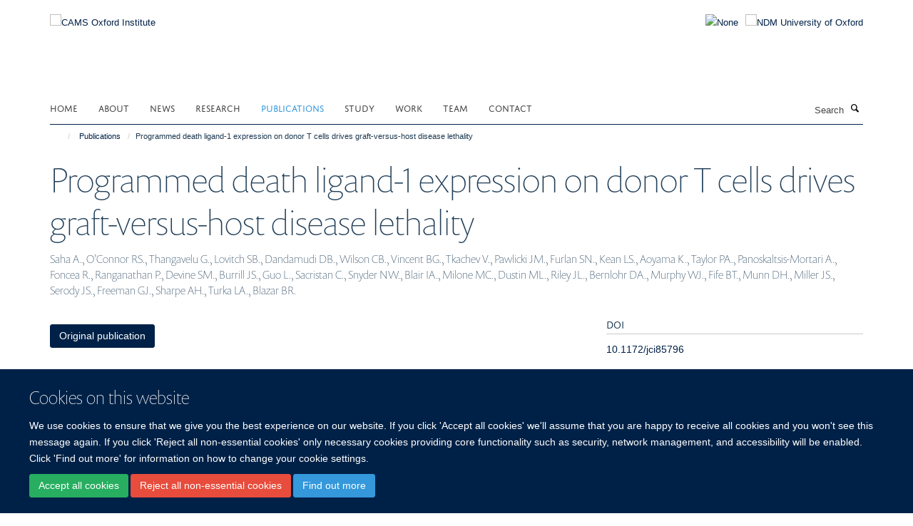

--- FILE ---
content_type: text/html;charset=utf-8
request_url: https://www.camsoxford.ox.ac.uk/coi-publications/628473
body_size: 11786
content:
<!doctype html>
<html xmlns="http://www.w3.org/1999/xhtml" lang="en" xml:lang="en">

    <head><base href="https://www.camsoxford.ox.ac.uk/coi-publications/628473/" />
        <meta charset="utf-8" />
        <meta name="viewport" content="width=device-width, initial-scale=1.0" />
        <meta name="apple-mobile-web-app-capable" content="yes" />
        <meta name="apple-mobile-web-app-title" content="Haiku" />
        
        <meta http-equiv="Content-Type" content="text/html; charset=utf-8" /><meta name="citation_title" content="Programmed death ligand-1 expression on donor T cells drives graft-versus-host disease lethality" /><meta name="citation_author" content="Saha A." /><meta name="citation_author" content="O’Connor RS." /><meta name="citation_author" content="Thangavelu G." /><meta name="citation_author" content="Lovitch SB." /><meta name="citation_author" content="Dandamudi DB." /><meta name="citation_author" content="Wilson CB." /><meta name="citation_author" content="Vincent BG." /><meta name="citation_author" content="Tkachev V." /><meta name="citation_author" content="Pawlicki JM." /><meta name="citation_author" content="Furlan SN." /><meta name="citation_author" content="Kean LS." /><meta name="citation_author" content="Aoyama K." /><meta name="citation_author" content="Taylor PA." /><meta name="citation_author" content="Panoskaltsis-Mortari A." /><meta name="citation_author" content="Foncea R." /><meta name="citation_author" content="Ranganathan P." /><meta name="citation_author" content="Devine SM." /><meta name="citation_author" content="Burrill JS." /><meta name="citation_author" content="Guo L." /><meta name="citation_author" content="Sacristan C." /><meta name="citation_author" content="Snyder NW." /><meta name="citation_author" content="Blair IA." /><meta name="citation_author" content="Milone MC." /><meta name="citation_author" content="Dustin ML." /><meta name="citation_author" content="Riley JL." /><meta name="citation_author" content="Bernlohr DA." /><meta name="citation_author" content="Murphy WJ." /><meta name="citation_author" content="Fife BT." /><meta name="citation_author" content="Munn DH." /><meta name="citation_author" content="Miller JS." /><meta name="citation_author" content="Serody JS." /><meta name="citation_author" content="Freeman GJ." /><meta name="citation_author" content="Sharpe AH." /><meta name="citation_author" content="Turka LA." /><meta name="citation_author" content="Blazar BR." /><meta name="citation_publication_date" content="2016/06/13" /><meta name="citation_journal_title" content="Journal of Clinical Investigation" /><meta name="citation_volume" content="126" /><meta name="citation_firstpage" content="2642" /><meta name="citation_lastpage" content="2660" /><meta name="og:title" content="Programmed death ligand-1 expression on donor T cells drives graft-versus-host disease lethality" /><meta name="og:url" content="https://www.camsoxford.ox.ac.uk/coi-publications/628473" /><meta name="twitter:card" content="summary" /><meta name="twitter:title" content="Programmed death ligand-1 expression on donor T cells drives graft-versus-host disease lethality" /><meta name="generator" content="Plone - http://plone.org" /><meta itemprop="url" content="https://www.camsoxford.ox.ac.uk/coi-publications/628473" /><title>Programmed death ligand-1 expression on donor T cells drives graft-versus-host disease lethality — CAMS Oxford Institute</title>
        
        
        
        
        
    <link rel="stylesheet" type="text/css" media="screen" href="https://www.camsoxford.ox.ac.uk/portal_css/Turnkey%20Theme/resourcecollective.cookielawcookielaw-cachekey-6156a937c85f71e321cfa49a240b3ea5.css" /><link rel="stylesheet" type="text/css" href="https://www.camsoxford.ox.ac.uk/portal_css/Turnkey%20Theme/themebootstrapcssselect2-cachekey-e114eeeadabf9cb6f9da5419e5c238bf.css" /><link rel="stylesheet" type="text/css" href="https://www.camsoxford.ox.ac.uk/portal_css/Turnkey%20Theme/themebootstrapcssmagnific.popup-cachekey-3d54bd6fb8c3d914ccaee6f494ca239f.css" /><link rel="stylesheet" type="text/css" media="screen" href="https://www.camsoxford.ox.ac.uk/portal_css/Turnkey%20Theme/resourcecollective.covercsscover-cachekey-9cae187930dda9f78235afaecefa5bfa.css" /><link rel="stylesheet" type="text/css" media="screen" href="https://www.camsoxford.ox.ac.uk/portal_css/Turnkey%20Theme/resourcehaiku.coveroverlays-cachekey-e5cdde6c7f20c19c565d59a141790561.css" /><link rel="stylesheet" type="text/css" href="https://www.camsoxford.ox.ac.uk/portal_css/Turnkey%20Theme/resourcehaiku.coverhaiku.chooser-cachekey-b2e3af4e113a913609397406a175fc59.css" /><link rel="stylesheet" type="text/css" href="https://www.camsoxford.ox.ac.uk/portal_css/Turnkey%20Theme/resourcehaiku.widgets.imagehaiku.image.widget-cachekey-6cd741cb807d8bed92bc4f01659c0990.css" /><link rel="stylesheet" type="text/css" media="screen" href="https://www.camsoxford.ox.ac.uk/++resource++haiku.core.vendor/prism.min.css" /><link rel="canonical" href="https://www.camsoxford.ox.ac.uk/coi-publications/628473" /><link rel="search" href="https://www.camsoxford.ox.ac.uk/@@search" title="Search this site" /><link rel="shortcut icon" type="image/x-icon" href="https://www.camsoxford.ox.ac.uk/images/site-logos/favicon_16x16?v=54e36902-face-11f0-a735-051ec24d17be" /><link rel="apple-touch-icon" href="https://www.camsoxford.ox.ac.uk/apple-touch-icon.png/images/site-logos/favicon_apple?v=54e36903-face-11f0-a735-051ec24d17be" /><script type="text/javascript" src="https://www.camsoxford.ox.ac.uk/portal_javascripts/Turnkey%20Theme/resourcecollective.cookielawcookielaw_disabler-cachekey-a29daf5b28720e38a39ed6743468367a.js"></script><script type="text/javascript" src="https://www.camsoxford.ox.ac.uk/portal_javascripts/Turnkey%20Theme/themebootstrapjsvendorrespond-cachekey-2ee52bd13968c0b6cd16bd579106d213.js"></script><script type="text/javascript" src="https://www.camsoxford.ox.ac.uk/portal_javascripts/Turnkey%20Theme/resourceplone.app.jquery-cachekey-6b274684363cf40e02f14ceca0a3a119.js"></script><script type="text/javascript" src="https://www.camsoxford.ox.ac.uk/portal_javascripts/Turnkey%20Theme/++theme++bootstrap/js/vendor/bootstrap.js"></script><script type="text/javascript" src="https://www.camsoxford.ox.ac.uk/portal_javascripts/Turnkey%20Theme/themebootstrapjspluginsvendorjquery.trunk8-cachekey-588942ad827cd2ec5d6ca879c5543413.js"></script><script type="text/javascript" src="https://www.camsoxford.ox.ac.uk/portal_javascripts/Turnkey%20Theme/plone_javascript_variables-cachekey-f0ec5f4781cbf069bf9c1058282939ab.js"></script><script type="text/javascript" src="https://www.camsoxford.ox.ac.uk/portal_javascripts/Turnkey%20Theme/resourceplone.app.jquerytools-cachekey-52fc92fc9ff278a5d1a568f2f17ef64b.js"></script><script type="text/javascript" src="https://www.camsoxford.ox.ac.uk/portal_javascripts/Turnkey%20Theme/mark_special_links-cachekey-bb7d639a43f74b74ddcaed8f41b7c336.js"></script><script type="text/javascript" src="https://www.camsoxford.ox.ac.uk/portal_javascripts/Turnkey%20Theme/resourceplone.app.discussion.javascriptscomments-cachekey-d3b6b9b53b7605d165f921f431cec537.js"></script><script type="text/javascript" src="https://www.camsoxford.ox.ac.uk/portal_javascripts/Turnkey%20Theme/themebootstrapjspluginsvendorselect2-cachekey-2bc512c629ffb58f691158745af5b137.js"></script><script type="text/javascript" src="https://www.camsoxford.ox.ac.uk/portal_javascripts/Turnkey%20Theme/++theme++bootstrap/js/plugins/vendor/jquery.html5-placeholder-shim.js"></script><script type="text/javascript" src="https://www.camsoxford.ox.ac.uk/portal_javascripts/Turnkey%20Theme/++theme++bootstrap/js/vendor/hammer.js"></script><script type="text/javascript" src="https://www.camsoxford.ox.ac.uk/portal_javascripts/Turnkey%20Theme/themebootstrapjspluginshaikujquery.navigation-portlets-cachekey-17073d715e655bc3e130afd99168f387.js"></script><script type="text/javascript" src="https://www.camsoxford.ox.ac.uk/portal_javascripts/Turnkey%20Theme/themebootstrapjspluginsvendormasonry-cachekey-a74f7f65f576bcc3a10a51bb0346a735.js"></script><script type="text/javascript" src="https://www.camsoxford.ox.ac.uk/portal_javascripts/Turnkey%20Theme/themebootstrapjspluginsvendorimagesloaded-cachekey-9b09b1332337f6b31602f71869dc700c.js"></script><script type="text/javascript" src="https://www.camsoxford.ox.ac.uk/portal_javascripts/Turnkey%20Theme/++theme++bootstrap/js/plugins/vendor/jquery.lazysizes.js"></script><script type="text/javascript" src="https://www.camsoxford.ox.ac.uk/portal_javascripts/Turnkey%20Theme/++theme++bootstrap/js/plugins/vendor/jquery.magnific.popup.js"></script><script type="text/javascript" src="https://www.camsoxford.ox.ac.uk/portal_javascripts/Turnkey%20Theme/themebootstrapjspluginsvendorjquery.toc-cachekey-f342ea375d2c22025d50cc9b9c37b983.js"></script><script type="text/javascript" src="https://www.camsoxford.ox.ac.uk/portal_javascripts/Turnkey%20Theme/++theme++bootstrap/js/turnkey-various.js"></script><script type="text/javascript" src="https://www.camsoxford.ox.ac.uk/portal_javascripts/Turnkey%20Theme/resourcehaiku.feedback.jsjquery.validate-cachekey-bac7444a24ad359aedda65db1fd9a8e9.js"></script><script type="text/javascript" src="https://www.camsoxford.ox.ac.uk/portal_javascripts/Turnkey%20Theme/resourcecollective.coverjsmain-cachekey-19856f3a1d8394164109469d6ae28104.js"></script><script type="text/javascript" src="https://www.camsoxford.ox.ac.uk/portal_javascripts/Turnkey%20Theme/resourcecollective.cookielawcookielaw_banner-cachekey-429ddde75f5b9eeb1ed91749749a8ede.js"></script><script type="text/javascript">
        jQuery(function($){
            if (typeof($.datepicker) != "undefined"){
              $.datepicker.setDefaults(
                jQuery.extend($.datepicker.regional[''],
                {dateFormat: 'mm/dd/yy'}));
            }
        });
        </script><script async="" src="https://www.googletagmanager.com/gtag/js?id=UA-118049901-1"></script><script>
  window.dataLayer = window.dataLayer || [];
  function gtag(){dataLayer.push(arguments);}
  gtag('js', new Date());

  gtag('config', 'UA-118049901-1', { 'anonymize_ip': true });
  gtag('config', 'G-DL12RM7RZN');
  gtag('config', 'G-4Z3FH38FQ7');
</script><script async="" src="https://www.googletagmanager.com/gtag/js?id=G-CGZC0SCVFE"></script><script>
window.dataLayer = window.dataLayer || [];
function gtag(){dataLayer.push(arguments);}
gtag('js', new Date());
gtag('config', 'G-CGZC0SCVFE');
</script>
    <link href="https://www.camsoxford.ox.ac.uk/++theme++sublime-oxy-blue/screen.css" rel="stylesheet" />
  
    <link href="https://www.camsoxford.ox.ac.uk/++theme++sublime-oxy-blue/style.css" rel="stylesheet" />
  <style type="text/css" class="extra-css" id="global-extra-css">@import url("https://tools.ndm.ox.ac.uk/haiku_css/general.css");</style></head>

    <body class="template-view portaltype-publication site-Plone section-coi-publications subsection-628473 userrole-anonymous no-toolbar mount-025" dir="ltr"><div id="cookienotification">

    <div class="container">
    
        <div class="row">
        
            <div class="col-md-12">
                <h2>
                    Cookies on this website
                </h2>
                
            </div>
        
            <div class="col-md-12">
                <p>
                    We use cookies to ensure that we give you the best experience on our website. If you click 'Accept all cookies' we'll assume that you are happy to receive all cookies and you won't see this message again. If you click 'Reject all non-essential cookies' only necessary cookies providing core functionality such as security, network management, and accessibility will be enabled. Click 'Find out more' for information on how to change your cookie settings.
                </p>
                
            </div>
    
            <div class="col-md-12">
                <a class="btn btn-success cookie-continue" href="https://www.camsoxford.ox.ac.uk/@@enable-cookies?&amp;came_from=https://www.camsoxford.ox.ac.uk/coi-publications/628473">Accept all cookies</a>
                <a class="btn btn-danger cookie-disable" href="https://www.camsoxford.ox.ac.uk/@@disable-cookies?came_from=https://www.camsoxford.ox.ac.uk/coi-publications/628473">Reject all non-essential cookies</a>
                <a class="btn btn-info cookie-more" href="https://www.camsoxford.ox.ac.uk/cookie-statement">Find out more</a>
            </div> 
            
        </div>
    
    </div>
     
</div><div id="site-wrapper" class="container-fluid">

            <div class="modal fade" id="modal" tabindex="-1" role="dialog" aria-hidden="true"></div>

            

            

            <div id="site-header" class="container">

                <div id="site-status"></div>

                

                <header class="row">
                    <div class="col-xs-10 col-sm-6">
                        <a id="primary-logo" title="CAMS Oxford Institute" href="https://www.camsoxford.ox.ac.uk"><img src="https://www.camsoxford.ox.ac.uk/images/site-logos/cams-ndm-oxford-logo" alt="CAMS Oxford Institute" /></a>
                    </div>
                    <div class="col-sm-6 hidden-xs">
                        <div class="heading-spaced">
                            <div id="site__secondary-logo">
                                
        <a href="https://www.ndm.ox.ac.uk" title="NDM University of Oxford" target="_blank" rel="noopener"><img src="https://www.camsoxford.ox.ac.uk/images/site-logos/ndm-oxford-logo" alt="NDM University of Oxford" class="img-responsive logo-secondary" /></a>
    
                            </div>
                            <div id="site-actions">

        <ul class="list-unstyled list-inline text-right">
    
            
    
            
                
                    <li id="siteaction-sitemap">
                        <a href="https://www.camsoxford.ox.ac.uk/sitemap" title="" accesskey="3">Site Map</a>
                    </li>
                
            
            
                
                    <li id="siteaction-accessibility">
                        <a href="https://www.camsoxford.ox.ac.uk/accessibility" title="" accesskey="0">Accessibility</a>
                    </li>
                
            
            
                
                    <li id="siteaction-cookie-policy">
                        <a href="https://www.camsoxford.ox.ac.uk/cookies" title="" accesskey="">Cookies</a>
                    </li>
                
            
            
                
                    <li id="siteaction-login">
                        <a href="https://www.camsoxford.ox.ac.uk/Shibboleth.sso/Login?target=https://www.camsoxford.ox.ac.uk/shibboleth_loggedin?came_from=https://www.camsoxford.ox.ac.uk/coi-publications/628473" title="" accesskey="">Log in</a>
                    </li>
                
            
    
        </ul>
    </div>
                        </div>
                    </div>
                    <div class="col-xs-2 visible-xs">
                        <a href="#mmenu" role="button" class="btn btn-default" aria-label="Toggle menu">
                            <i class="glyphicon glyphicon-menu"></i>
                        </a>
                    </div>
                </header>

                <nav role="navigation">
                    <div class="row">
                        <div class="col-sm-10">
                            <div id="site-bar" class="collapse navbar-collapse">

	    <ul class="nav navbar-nav">

            

	            <li class="dropdown" id="portaltab-index_html">
	                <a href="https://www.camsoxford.ox.ac.uk" title="" data-toggle="">Home</a>
                    
	            </li>

            
            

	            <li class="dropdown" id="portaltab-about">
	                <a href="https://www.camsoxford.ox.ac.uk/about" title="" data-toggle="" data-hover="dropdown">About</a>
                    <ul class="dropdown-menu" role="menu">
                        
                            <li>
                                <a href="https://www.camsoxford.ox.ac.uk/about/overview" title="">CAMS Oxford Institute</a>
                            </li>
                        
                        
                            <li>
                                <a href="https://www.camsoxford.ox.ac.uk/about/oxford-university" title="">University of Oxford</a>
                            </li>
                        
                        
                            <li>
                                <a href="https://www.camsoxford.ox.ac.uk/about/professional-services-support-1" title="">Professional Services Support</a>
                            </li>
                        
                        
                            <li>
                                <a href="https://www.camsoxford.ox.ac.uk/about/ling-felce-award" title="">The Ling Felce Award</a>
                            </li>
                        
                        
                            <li>
                                <a href="https://www.camsoxford.ox.ac.uk/about/COI-Network-Meeting-2025" title="">COI Network Meeting 2025</a>
                            </li>
                        
                    </ul>
	            </li>

            
            

	            <li class="dropdown" id="portaltab-news">
	                <a href="https://www.camsoxford.ox.ac.uk/news" title="" data-toggle="">News</a>
                    
	            </li>

            
            

	            <li class="dropdown" id="portaltab-research">
	                <a href="https://www.camsoxford.ox.ac.uk/research" title="" data-toggle="" data-hover="dropdown">Research</a>
                    <ul class="dropdown-menu" role="menu">
                        
                            <li>
                                <a href="https://www.camsoxford.ox.ac.uk/research/PIs" title="">Principal Investigators</a>
                            </li>
                        
                        
                            <li>
                                <a href="https://www.camsoxford.ox.ac.uk/research/groups" title="">Groups &amp; Themes</a>
                            </li>
                        
                        
                            <li>
                                <a href="https://www.camsoxford.ox.ac.uk/research/platforms" title="">Platforms</a>
                            </li>
                        
                    </ul>
	            </li>

            
            

	            <li class="dropdown active" id="portaltab-coi-publications">
	                <a href="https://www.camsoxford.ox.ac.uk/coi-publications" title="" data-toggle="" data-hover="dropdown">Publications</a>
                    <ul class="dropdown-menu" role="menu">
                        
                            <li>
                                <a href="https://www.camsoxford.ox.ac.uk/coi-publications/publications" title="">All Publications</a>
                            </li>
                        
                    </ul>
	            </li>

            
            

	            <li class="dropdown" id="portaltab-study">
	                <a href="https://www.camsoxford.ox.ac.uk/study" title="" data-toggle="" data-hover="dropdown">Study</a>
                    <ul class="dropdown-menu" role="menu">
                        
                            <li>
                                <a href="https://www.camsoxford.ox.ac.uk/study/Work_and_study" title="">Study with us</a>
                            </li>
                        
                        
                            <li>
                                <a href="https://www.camsoxford.ox.ac.uk/study/csc-cams-pumc-oxford-scholarships" title="">CSC-COI MD/PhD High-level Medical Innovative Talent Scholarships</a>
                            </li>
                        
                    </ul>
	            </li>

            
            

	            <li class="dropdown" id="portaltab-Work">
	                <a href="https://www.camsoxford.ox.ac.uk/Work" title="" data-toggle="" data-hover="dropdown">Work</a>
                    <ul class="dropdown-menu" role="menu">
                        
                            <li>
                                <a href="https://www.camsoxford.ox.ac.uk/Work/jobs" title="">Current Vacancies</a>
                            </li>
                        
                        
                            <li>
                                <a href="https://www.camsoxford.ox.ac.uk/Work/career-development-fellowships" title="">Career Development Fellowships</a>
                            </li>
                        
                        
                            <li>
                                <a href="https://www.camsoxford.ox.ac.uk/Work/staff-networks" title="">Staff Networks</a>
                            </li>
                        
                    </ul>
	            </li>

            
            

	            <li class="dropdown" id="portaltab-Team">
	                <a href="https://www.camsoxford.ox.ac.uk/Team" title="" data-toggle="">Team</a>
                    
	            </li>

            
            

	            <li class="dropdown" id="portaltab-contact">
	                <a href="https://www.camsoxford.ox.ac.uk/contact" title="" data-toggle="">Contact</a>
                    
	            </li>

            

            

	    </ul>

    </div>
                        </div>
                        <div class="col-sm-2">
                            <form action="https://www.camsoxford.ox.ac.uk/@@search" id="site-search" class="form-inline" role="form">
                                <div class="input-group">
                                    <label class="sr-only" for="SearchableText">Search</label>
                                    <input type="text" class="form-control" name="SearchableText" id="SearchableText" placeholder="Search" />
                                    <span class="input-group-btn">
                                        <button class="btn" type="submit" aria-label="Search"><i class="glyphicon-search"></i></button>
                                    </span>
                                </div>
                            </form>
                        </div>
                    </div>
                </nav>

                <div class="container">
                    <div class="row">
                        <div class="col-md-12">
                            <ol class="breadcrumb" id="site-breadcrumbs"><li><a title="Home" href="https://www.camsoxford.ox.ac.uk"><span class="glyphicon glyphicon-home"></span></a></li><li><a href="https://www.camsoxford.ox.ac.uk/coi-publications">Publications</a></li><li class="active">Programmed death ligand-1 expression on donor T cells drives graft-versus-host disease lethality</li></ol>
                        </div>
                    </div>
                </div>

            </div>

            <div id="content" class="container ">

                            

                            

            

        <div itemscope="" itemtype="http://schema.org/Thing">

            <meta itemprop="url" content="https://www.camsoxford.ox.ac.uk/coi-publications/628473" />

            
                <div id="above-page-header">
    

</div>
            

            
                
                
                    
                        <div class="page-header">
                            <div class="row">
                                    
                                <div class="col-xs-12 col-sm-12">
                                    
                                    
                                        <h1>
                                            <span itemprop="name">Programmed death ligand-1 expression on donor T cells drives graft-versus-host disease lethality</span>
                                            <small>
                                                
                                            </small>
                                        </h1>
                                    
                                    
                                    
                    <div id="below-page-title">
</div>
                    <h5 style="margin:10px 0">Saha A., O’Connor RS., Thangavelu G., Lovitch SB., Dandamudi DB., Wilson CB., Vincent BG., Tkachev V., Pawlicki JM., Furlan SN., Kean LS., Aoyama K., Taylor PA., Panoskaltsis-Mortari A., Foncea R., Ranganathan P., Devine SM., Burrill JS., Guo L., Sacristan C., Snyder NW., Blair IA., Milone MC., Dustin ML., Riley JL., Bernlohr DA., Murphy WJ., Fife BT., Munn DH., Miller JS., Serody JS., Freeman GJ., Sharpe AH., Turka LA., Blazar BR.</h5>
                
                                    
                                </div>
                                    
                                
                                            
                            </div>
                        </div>
                    
                    
                    
                    
                 
            

            
                <div id="below-page-header"></div>
            

            
                <div id="above-page-content"></div>
            

            
                <div class="row">
        
                    <div id="site-content" class="col-sm-8">

                        

                            
                                
                            

                            
                                
                            

                            
                                
                                    
                                
                            
            
                            <div class="row">
                                <div id="site-content-body" class="col-sm-12">
            
                                    
                
                    
                    
                    
                
                                    
                                </div>
            
                                
            
                            </div>
            
                            
                    <p>
                        
                        <a role="button" title="Original publication" class="btn btn-default" target="_blank" rel="noopener" href="http://doi.org/10.1172/jci85796">Original publication</a>
                        
                    </p>

                    
                
                        
        
                    </div>
        
                    <div class="site-sidebar col-sm-4">
        
                        <div id="aside-page-content"></div>
              
                        

                    
                        <h5 class="publication-lead">DOI</h5>
                        <p>
                            <a href="http://doi.org/10.1172/jci85796" target="_blank" rel="noopener">10.1172/jci85796</a>
                        </p>
                    

                    
                        <h5 class="publication-lead">Type</h5>
                        <p>Journal article</p>
                    

                    
                        <h5 class="publication-lead">Journal</h5>
                        <p>Journal of Clinical Investigation</p>
                    

                    

                    

                    
                        <h5 class="publication-lead">Publisher</h5>
                        <p>American Society for Clinical Investigation</p>
                    

                    
                        <h5 class="publication-lead">Publication Date</h5>
                        <p>13/06/2016</p>
                    

                    
                        <h5 class="publication-lead">Volume</h5>
                        <p>126</p>
                    

                    
                        <h5 class="publication-lead">Pages</h5>
                        <p>
                            2642
                            -
                            2660
                        </p>
                    

                    

                    

                    

                
        
                    </div>
        
                </div>
            

            
                <div id="below-page-content"></div>
            
            
        </div>

    

        
                        </div>

            <footer id="site-footer" class="container" itemscope="" itemtype="http://schema.org/WPFooter">
        <hr />
        





    <div class="row" style="margin-bottom:20px">

        <div class="col-md-4">
            
                <a id="footer-logo" target="_blank" rel="noopener" href="http://www.cams.ac.cn/" title="Chinese Academy of Medical Sciences &amp; Peking Union Medical College">
                    <img src="https://www.camsoxford.ox.ac.uk/images/site-logos/cams-logo.jpg" alt="None" class="img-responsive logo-footer" />
                </a>
            
        </div>

        <div class="col-md-8">
            
                <div id="site-copyright">
                    ©
                    2026
                    CAMS Oxford Institute, Nuffield Department of Medicine, University of Oxford, Old Road Campus, Headington, Oxford, OX3 7BN
                </div>
            
            
                <ul id="footer-nav" class="list-inline">
                    
                        <li>
                            <a href=" /sitemap" rel="noopener">Sitemap </a>
                        </li>
                    
                    
                        <li>
                            <a href=" /cookie-statement" rel="noopener">Cookies </a>
                        </li>
                    
                    
                        <li>
                            <a href=" http://www.ox.ac.uk/legal" target="_blank" rel="noopener">Copyright </a>
                        </li>
                    
                    
                        <li>
                            <a href=" /accessibility-statement" rel="noopener">Accessibility </a>
                        </li>
                    
                    
                        <li>
                            <a href=" /privacy-policy" rel="noopener">Privacy Policy </a>
                        </li>
                    
                    
                        <li>
                            <a href=" https://compliance.admin.ox.ac.uk/submit-foi" target="_blank" rel="noopener">Freedom of Information </a>
                        </li>
                    
                    
                        <li>
                            <a href=" https://unioxfordnexus.sharepoint.com/sites/COIN-CAMSOxfordInstitute" target="_blank" rel="noopener">Intranet </a>
                        </li>
                    
                </ul>
            
        </div>
    </div>





    <div id="site-actions-footer" class="visible-xs-block" style="margin:20px 0">

        <ul class="list-unstyled list-inline text-center">

            
                
                    <li id="siteaction-sitemap">
                        <a href="https://www.camsoxford.ox.ac.uk/sitemap" title="Site Map" accesskey="3">Site Map</a>
                    </li>
                
            
            
                
                    <li id="siteaction-accessibility">
                        <a href="https://www.camsoxford.ox.ac.uk/accessibility" title="Accessibility" accesskey="0">Accessibility</a>
                    </li>
                
            
            
                
                    <li id="siteaction-cookie-policy">
                        <a href="https://www.camsoxford.ox.ac.uk/cookies" title="Cookies" accesskey="">Cookies</a>
                    </li>
                
            
            
                
                    <li id="siteaction-login">
                        <a href="https://www.camsoxford.ox.ac.uk/Shibboleth.sso/Login?target=https://www.camsoxford.ox.ac.uk/shibboleth_loggedin?came_from=https://www.camsoxford.ox.ac.uk/coi-publications/628473" title="Log in" accesskey="">Log in</a>
                    </li>
                
            

        </ul>
    </div>









    </footer>

        </div><div id="haiku-mmenu">

            <nav id="mmenu" data-counters="true" data-searchfield="true" data-title="Menu" data-search="true">
                <ul>
                    <li>


    <a href="https://www.camsoxford.ox.ac.uk/about" class="state-published" title="">
        <span>About</span>
    </a>

<ul>
<li>


    <a href="https://www.camsoxford.ox.ac.uk/about/overview" class="state-published" title="Chinese Academy of Medical Sciences Oxford Institute is China’s first medical sciences institute in the UK hosted by University of Oxford, a collaboration between the Chinese Academy of Medical Sciences (CAMS) and the University. The institute builds on the CAMS Oxford International Centre for Translational Immunology (CTI), established in 2013 under the direction of our esteemed colleagues Professor Xuetao Cao from China and Professor Tao Dong from Oxford University, and will expand and develop existing successful collaborations between the two organisations and countries. Combining the strengths of both partners - the Institute will deliver outstanding science and help to develop innovative medicines to tackle infectious diseases and cancer.">
        <span>Chinese Academy of Medical Sciences Oxford Institute</span>
    </a>

</li>
<li>


    <a href="https://www.camsoxford.ox.ac.uk/about/oxford-university" class="state-published" title="Oxford is a world-leading centre of learning, teaching and research and the oldest university in the English-speaking world. Oxford is a collegiate university, consisting of the central University and colleges. The central University is composed of academic departments and research centres, administrative departments, libraries and museums. The 38 colleges are self-governing and financially independent institutions, which are related to the central University in a federal system. There are also six permanent private halls, which were founded by different Christian denominations and which still retain their Christian character. The different roles of the colleges and the University have evolved over time.">
        <span>University of Oxford</span>
    </a>

</li>
<li>


    <a href="https://www.camsoxford.ox.ac.uk/about/professional-services-support-1" class="state-published" title="">
        <span>Professional Services Support</span>
    </a>

</li>
<li>


    <a href="https://www.camsoxford.ox.ac.uk/about/ling-felce-award" class="state-published" title="The Ling Felce Award provides funding for the Oxford Biomedical Data Science Training Programme at the MRC Weatherall Institute of Molecular Medicine.">
        <span>The Ling Felce Award</span>
    </a>

</li>
<li>


    <a href="https://www.camsoxford.ox.ac.uk/about/COI-Network-Meeting-2025" class="state-published" title="The CAMS Oxford Institute (COI) held its 2025 Network Day on 6 June at the Richard Doll Building, bringing together researchers, clinicians, and collaborators for a day of scientific exchange, collaborative reflection, and discussion on the future of translational immunology. The programme featured a rich mix of talks, poster presentations, and networking sessions designed to highlight both established research strengths and emerging voices across the COI community.">
        <span>COI Network Meeting 2025</span>
    </a>

</li>

</ul>
</li>
<li>


    <a href="https://www.camsoxford.ox.ac.uk/news" class="state-published" title="">
        <span>News</span>
    </a>

</li>
<li>


    <a href="https://www.camsoxford.ox.ac.uk/research" class="state-published" title="">
        <span>Research</span>
    </a>

<ul>
<li>


    <a href="https://www.camsoxford.ox.ac.uk/research/groups" class="state-published" title="The Institute currently houses five research groups. Research in the Institute focuses on ten themes, each formed around collaborations between researchers in Oxford and China. Some build upon and expand on-going successful collaborations that are currently part of the CTI, others present exciting, new collaborative opportunities within the Institute.">
        <span>Groups &amp; Themes</span>
    </a>

<ul>
<li>


    <a href="https://www.camsoxford.ox.ac.uk/research/groups/1-cancer-immunology-immunotherapy" class="state-published" title="This theme builds on on-going collaborative projects that aim to understand how immune cells respond to cancer. The findings will be used to help identify new targets for cancer vaccine design and for immunotherapy in which T cells are recruited against tumour cells.">
        <span>1. Cancer Immunology &amp; Immunotherapy</span>
    </a>

</li>
<li>


    <a href="https://www.camsoxford.ox.ac.uk/research/groups/2-viral-infection" class="state-published" title="Collaborative projects are currently investigating influenza and sepsis, for example, looking at how genetic variation affects the immune response to these infections and using this information to develop better vaccines and therapies. This theme will expand the current scope to include other important infections such as Zika and Dengue virus.">
        <span>2. Viral Infection</span>
    </a>

</li>
<li>


    <a href="https://www.camsoxford.ox.ac.uk/research/groups/3-cancer-biology" class="state-published" title="To understand how cancer develops and progresses, and mechanisms that underlie fundamental processes such as cell growth, the transformation of normal cells to cancer cells, and the spread, or metastasis, of cancer cells.">
        <span>3. Cancer Biology</span>
    </a>

</li>
<li>


    <a href="https://www.camsoxford.ox.ac.uk/research/groups/4-structural-biology" class="state-published" title="This theme addresses fundamental questions about cell-cell signalling systems of importance to human health. Such as, how are signalling assemblies arranged? Which features are necessary for normal signal transduction into the cell? What mechanisms trigger dysfunctional signalling? The work ties into an extensive network of interdisciplinary local and international collaborations with the ultimate aim of learning how to manipulate these signalling systems for the design of new clinical therapies.">
        <span>4. Structural Biology</span>
    </a>

</li>
<li>


    <a href="https://www.camsoxford.ox.ac.uk/research/groups/5-haematology" class="state-published" title="The aim of this theme is to understand how mature blood cells are normally made from stem cells and how this is perturbed in common blood disorders. Ultimately our purpose is to improve the management of patients with inherited and acquired blood diseases.">
        <span>5. Haematology</span>
    </a>

</li>
<li>


    <a href="https://www.camsoxford.ox.ac.uk/research/groups/6-inflammation-and-metabolism" class="state-published" title="To understand the regulatory mechanisms of PRR signalling which should shed new light on the pathogenesis of autoimmune and inflammatory diseases and will provide important clues for diagnostic and therapeutic approaches for immune-related diseases.">
        <span>6. Inflammation and Metabolism</span>
    </a>

</li>
<li>


    <a href="https://www.camsoxford.ox.ac.uk/research/groups/7-Natural-Medicine-Discovery" class="state-published" title="To study the mechanisms of Chinese medicines which should facilitate improved clinical efficacy and broaden our views on the understanding and treatment of human diseases.">
        <span>7. Natural Medicine Discovery</span>
    </a>

</li>
<li>


    <a href="https://www.camsoxford.ox.ac.uk/research/groups/8-big-data-and-computational-biology" class="state-published" title="To study the mechanisms of Chinese medicines which should facilitate improved clinical efficacy and broaden our views on the understanding and treatment of human diseases.">
        <span>8. Big Data and Computational Biology</span>
    </a>

</li>
<li>


    <a href="https://www.camsoxford.ox.ac.uk/research/groups/9-international-governance-research-management" class="state-published" title="To develop and promote knowledge of organisational and research management in an international context to best equip research and support staff to manage international research.">
        <span>9. International Governance &amp; Research Management</span>
    </a>

</li>
<li>


    <a href="https://www.camsoxford.ox.ac.uk/research/groups/10-clinical-training" class="state-published" title="To develop a clinical training program in association with the Dphil./M.D. program, and to develop specialist training programs for clinicians.">
        <span>10. Clinical Training</span>
    </a>

</li>
<li>


    <a href="https://www.camsoxford.ox.ac.uk/research/groups/population-health" class="state-published" title="Aiming to understand and address health status &amp; outcomes within a group of people rather than considering the health of one person at a time.">
        <span>11. Population Health</span>
    </a>

</li>
<li>


    <a href="https://www.camsoxford.ox.ac.uk/research/groups/12-respiratory-medicine" class="state-published" title="">
        <span>12. Respiratory Medicine</span>
    </a>

</li>
<li>


    <a href="https://www.camsoxford.ox.ac.uk/research/groups/bottomley-group" class="state-published" title="Exploring the impact of systemic and tissue-specific factors in determining immune response against viral infection and malignancy">
        <span>Bottomley Group | Organismal and Local Factors Driving Effective Peripheral Immunity</span>
    </a>

</li>
<li>


    <a href="https://www.camsoxford.ox.ac.uk/research/groups/cespedes-group" class="state-published" title="Our group focuses on understanding how protein post-translational modification (PTM) enzymes modulate cell-cell communication in health and disease. PTMs diversify the biochemical and biophysical properties of proteins modulating trafficking, membrane diffusion, supramolecular organisation, stability, recycling, binding to cognate ligands and sorting into extracellular particles. Our mission is to discover the overarching hierarchy of enzymes modulating the intercellular networks of human immunity.">
        <span>Cespedes-Donoso Group | Post-Translational Control of Lymphocyte Communication</span>
    </a>

</li>
<li>


    <a href="https://www.camsoxford.ox.ac.uk/research/groups/chen-group" class="state-published" title="Translational Research on the Pathogenesis and Therapeutic Strategies for Bacterial Infection–Derived Autoimmune Sequelae">
        <span>Chen Group | Lipid-mediated T cell immunity</span>
    </a>

</li>
<li>


    <a href="https://www.camsoxford.ox.ac.uk/research/groups/Dong-group" class="state-published" title="Our group focuses on determining the factors which affect T cells both in the control of viral infection and in the development of cancer.">
        <span>Dong Group | T cell responses against Viruses &amp; Cancer</span>
    </a>

</li>
<li>


    <a href="https://www.camsoxford.ox.ac.uk/research/groups/raf-lab" class="state-published" title="• Dissecting and manipulating immune receptor signalling&#13;&#10;• Discovery-led approaches to guide the engineering of novel proteins that potentiate robust immune responses against tumours and infection &#13;&#10;• Developing methods to identify targets of immune recognition">
        <span>Fernandes Group | Immune signalling in health &amp; disease</span>
    </a>

</li>
<li>


    <a href="https://www.camsoxford.ox.ac.uk/research/groups/Pedroza-Pacheco-Group" class="state-published" title="The overarching goal of the Laboratory for Functional Immunology is to improve our understanding of cellular and molecular mechanisms underlying the regulation of germinal centre responses in vaccination, infection, and cancer, to dissect mechanistic targets that could be used to improve vaccines and therapeutic strategies.">
        <span>IPP Group | Functional Immunology</span>
    </a>

</li>
<li>


    <a href="https://www.camsoxford.ox.ac.uk/research/groups/Kanellakis-group" class="state-published" title="Laboratory of Translational Pleural Research">
        <span>Kanellakis Group | Translational Pleural Research</span>
    </a>

</li>
<li>


    <a href="https://www.camsoxford.ox.ac.uk/research/groups/APF-group" class="state-published" title="Our lab has an interest in studying how cellular Ubiquitylation and ISGylation influence cancer immune evasion with the final aim of translating these findings into valid therapeutic targets. To study these pathways we use state-of-the-art MS-based omics techniques such as proteomics and lipidomics in combination with immunology and cellular biology functional assays.">
        <span>Pinto-Fernández Group | Translational Ubiquitomics - Cancer Immunology</span>
    </a>

</li>
<li>


    <a href="https://www.camsoxford.ox.ac.uk/research/groups/rijal-group" class="state-published" title="Our research focuses on the influenza virus neuraminidase protein as a promising target for both disease prevention and therapeutic strategies, including vaccines, drugs, and antibodies.">
        <span>Rijal Group | Antibodies and Vaccines targeting Influenza virus</span>
    </a>

</li>
<li>


    <a href="https://www.camsoxford.ox.ac.uk/research/groups/screaton-group" class="state-published" title="Our main research is to understand immune-responses, particularly antibody responses, against emerging pathogens, such as dengue virus, zika virus, HIV, Ebola virus, SARS and MERS and, the most recent, SARS-CoV2.">
        <span>Screaton &amp; Mongkolsapaya Group |  Antibody Responses to emerging pathogens</span>
    </a>

</li>
<li>


    <a href="https://www.camsoxford.ox.ac.uk/research/groups/wing-group" class="state-published" title="Viruses impact all levels of cellular biology and our lab studies these molecular interactions to understand the intricate interplay between a virus and its host cell. We characterise viral infections using cutting edge imaging and molecular tools in a variety of primary and cell-line based models. Our particular focus is understanding how viruses impact the homeostatic balance of cellular physiology and pathology.">
        <span>Wing Group | Molecular Virology</span>
    </a>

</li>

</ul>
</li>
<li>


    <a href="https://www.camsoxford.ox.ac.uk/research/platforms" class="state-published" title="">
        <span>Platforms</span>
    </a>

<ul>
<li>


    <a href="https://www.camsoxford.ox.ac.uk/research/platforms/bioinformatic-analysis" class="state-published" title="">
        <span>Bioinformatic Analysis</span>
    </a>

</li>
<li>


    <a href="https://www.camsoxford.ox.ac.uk/research/platforms/mass-spec-lipidomics" class="state-published" title="">
        <span>Mass Spec - Lipidomics</span>
    </a>

</li>
<li>


    <a href="https://www.camsoxford.ox.ac.uk/research/platforms/nanostring-hub" class="state-published" title="">
        <span>Spatial and Gene Profiling Hub</span>
    </a>

</li>
<li>


    <a href="https://www.camsoxford.ox.ac.uk/research/platforms/protein-production-platform-1" class="state-published" title="">
        <span>Protein Production Platform</span>
    </a>

</li>
<li>


    <a href="https://www.camsoxford.ox.ac.uk/research/platforms/t-cell-bank" class="state-published" title="">
        <span>Human T Cell Bank</span>
    </a>

</li>

</ul>
</li>
<li>


    <a href="https://www.camsoxford.ox.ac.uk/research/PIs" class="state-published" title="">
        <span>Principal Investigators</span>
    </a>

<ul>
<li>


    <a href="https://www.camsoxford.ox.ac.uk/research/PIs/principal-investigators-oxford" class="state-published" title="">
        <span>Principal Investigators in Oxford</span>
    </a>

</li>
<li>


    <a href="https://www.camsoxford.ox.ac.uk/research/PIs/principal-investigators-china" class="state-published" title="">
        <span>Principal Investigators China</span>
    </a>

</li>

</ul>
</li>

</ul>
</li>
<li>


    <a href="https://www.camsoxford.ox.ac.uk/coi-publications" class="state-published" title="">
        <span>Publications</span>
    </a>

<ul>
<li>


    <a href="https://www.camsoxford.ox.ac.uk/coi-publications/COI-publications" class="state-published" title="">
        <span>COI Publications</span>
    </a>

</li>

</ul>
</li>
<li>


    <a href="https://www.camsoxford.ox.ac.uk/study" class="state-published" title="">
        <span>Study</span>
    </a>

<ul>
<li>


    <a href="https://www.camsoxford.ox.ac.uk/study/csc-cams-pumc-oxford-scholarships" class="state-published" title="The main purpose of this programme is to train the next generation of leaders in the medical sciences field. By combining the strength of our partners, it is aimed at students with a clinical background with an interest in pursuing research in a scientific field related to medicine. The participants will receive innovative and interdisciplinary education spanning scientific research as well as clinical training in Oxford, through a novel and personalised approach.">
        <span>CSC-COI MD/PhD High-level Medical Innovative Talent Scholarships</span>
    </a>

<ul>
<li>


    <a href="https://www.camsoxford.ox.ac.uk/study/csc-cams-pumc-oxford-scholarships/about-this-programme" class="state-published" title="">
        <span>About This Programme</span>
    </a>

</li>
<li>


    <a href="https://www.camsoxford.ox.ac.uk/study/csc-cams-pumc-oxford-scholarships/application-and-selection-process" class="state-published" title="Only candidates who are recommended by three Professors in China and subsequently admitted to study at the University, having applied through the normal admissions process, and meet the criteria for funding by CSC, can be considered for scholarships of the Programme. Applying students will select three projects from the advertised list. The selection of candidates for the scholarships will be the joint responsibility of the CSC and the University. Final selection will be based solely on academic merit and/or potential. More information can be found on the University of Oxford pages.">
        <span>Application &amp; Selection Process</span>
    </a>

</li>
<li>


    <a href="https://www.camsoxford.ox.ac.uk/study/csc-cams-pumc-oxford-scholarships/cams-csc-oxford-students" class="state-published" title="">
        <span>CSC - CAMS/PUMC - Oxford Students</span>
    </a>

</li>

</ul>
</li>

</ul>
</li>
<li>


    <a href="https://www.camsoxford.ox.ac.uk/Work" class="state-published" title="">
        <span>Work</span>
    </a>

<ul>
<li>


    <a href="https://www.camsoxford.ox.ac.uk/Work/jobs" class="state-published" title="">
        <span>Current Vacancies</span>
    </a>

</li>
<li>


    <a href="https://www.camsoxford.ox.ac.uk/Work/career-development-fellowships" class="state-published" title="The CAMS-Oxford Institute offers Career Development Fellowships to Postdocs looking for support to become independent group leaders.">
        <span>Career Development Fellowships</span>
    </a>

</li>
<li>


    <a href="https://www.camsoxford.ox.ac.uk/Work/staff-networks" class="state-published" title="As a research institute at the University of Oxford, we benefit from a range of networks, both formal and informal, which facilitate connections across the University, fostering collaborations, community and professional development. Below we have highlighted some of the existing networks, open to staff at the COI.">
        <span>Staff Networks</span>
    </a>

</li>

</ul>
</li>
<li>


    <a href="https://www.camsoxford.ox.ac.uk/Team" class="state-published" title="">
        <span>Team</span>
    </a>

</li>
<li>


    <a href="https://www.camsoxford.ox.ac.uk/contact" class="state-published" title="">
        <span>Contact</span>
    </a>

</li>

                </ul>
            </nav>

            <script type="text/javascript">
                $(document).ready(function() {
                    var menu = $("#mmenu");
                    menu.mmenu({
                        navbar: {title: menu.data("title")},
                        counters: menu.data("counters"),
                        searchfield: menu.data("search") ? {"resultsPanel": true} : {},
                        navbars: menu.data("search") ? {"content": ["searchfield"]} : {}
                    });
                    // fix for bootstrap modals
                    // http://stackoverflow.com/questions/35038146/bootstrap-modal-and-mmenu-menu-clashing
                    $(".mm-slideout").css("z-index", "auto");
                });
            </script>

         </div>
        <script type="text/javascript">$(document).ready(function(){
    console.log('ready');
    $.getScript('https://tools.ndm.ox.ac.uk/haiku_js/general.min.js', function(data) {
        console.log('got general.min.js');
    });
});</script>
    
    
      <script type="text/javascript" src="https://www.camsoxford.ox.ac.uk/++resource++haiku.core.vendor/prism.min.js"></script>
    
  

    <script type="text/javascript">
        function deleteAllCookies() {
            var cookies = document.cookie.split("; ");
            for (var c = 0; c < cookies.length; c++) {
                if (!HAIKU_ALLOWED_COOKIES.some(v => cookies[c].includes(v))) {
                    var d = window.location.hostname.split(".");
                    while (d.length > 0) {    
                        var cookieBase1 = encodeURIComponent(cookies[c].split(";")[0].split("=")[0]) + '=; expires=Thu, 01-Jan-1970 00:00:01 GMT; domain=' + d.join('.') + '; path=';
                        var cookieBase2 = encodeURIComponent(cookies[c].split(";")[0].split("=")[0]) + '=; expires=Thu, 01-Jan-1970 00:00:01 GMT; domain=.' + d.join('.') + '; path=';
                        var p = location.pathname.split('/');
                        document.cookie = cookieBase1 + '/';
                        document.cookie = cookieBase2 + '/';
                        while (p.length > 0) {
                            document.cookie = cookieBase1 + p.join('/');
                            document.cookie = cookieBase2 + p.join('/');
                            p.pop();
                        };
                        d.shift();
                    }
                }
            }
        };
        if (!(document.cookie.includes('haiku_cookies_enabled'))) {
            deleteAllCookies();
        }
    </script>
    
</body>

</html>